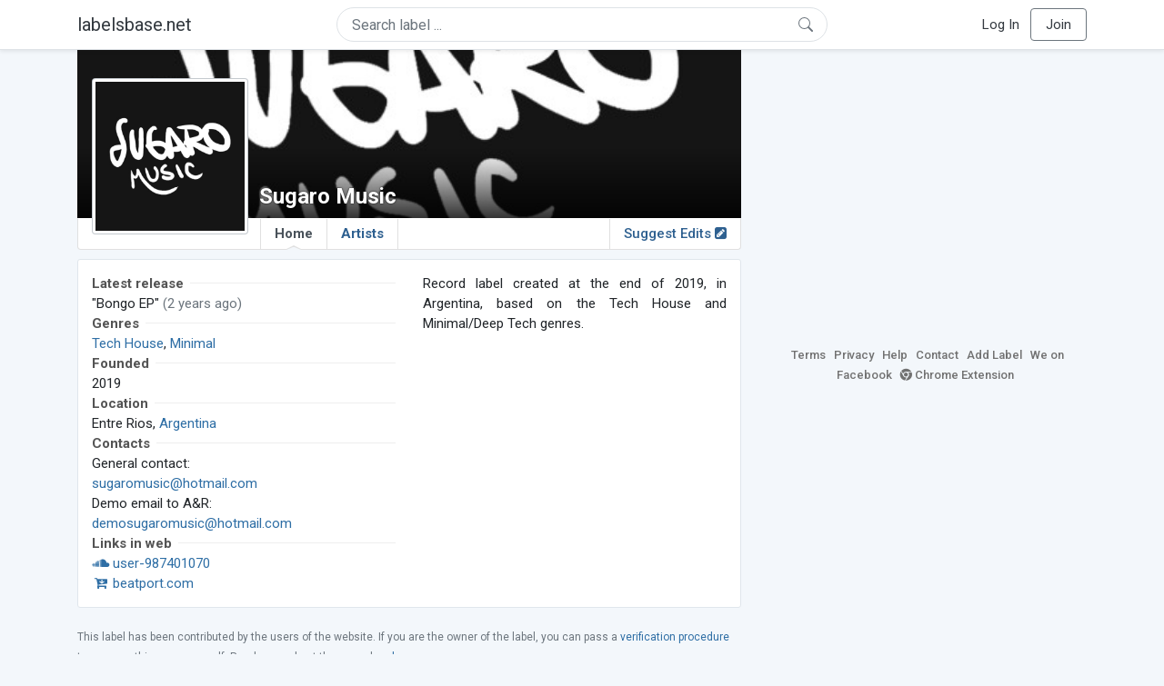

--- FILE ---
content_type: text/html; charset=UTF-8
request_url: https://labelsbase.net/sugaromusic
body_size: 5045
content:
<!DOCTYPE html>
<html lang="en">
<head>
    <title>Sugaro Music Demo Submission, Contacts, A&amp;R, Links &amp; More.</title>

    <meta http-equiv="Content-Type" content="text/html;charset=UTF-8">
    <meta name="viewport" content="width=device-width, initial-scale=1.0">
    <meta name="csrf-token" content="rzLYY13CGOsTKTo1gRm5pdlS32SEmLsDkotzcI7x">

                <meta name="description" content="Record label created at the end of 2019, in Argentina, based on the Tech House and Minimal/Deep Tech genres."/>
    
    <link rel="stylesheet" href="https://stackpath.bootstrapcdn.com/bootstrap/4.5.0/css/bootstrap.min.css"
          integrity="sha384-9aIt2nRpC12Uk9gS9baDl411NQApFmC26EwAOH8WgZl5MYYxFfc+NcPb1dKGj7Sk" crossorigin="anonymous">
    <link rel="stylesheet" href="https://maxcdn.bootstrapcdn.com/font-awesome/4.7.0/css/font-awesome.min.css">
    <link rel="stylesheet"
          href="https://fonts.googleapis.com/css?family=Roboto:300,400,500,700&subset=cyrillic&display=swap">
    <link rel="stylesheet" href="/css/style.css?v=1602005775"/>

    <link rel="icon" type="image/png" href="/favicon-16.png" sizes="16x16">
    <link rel="icon" type="image/png" href="/favicon-32.png" sizes="32x32">
    <link rel="icon" type="image/png" href="/favicon-96.png" sizes="96x96">

    <style>[wire\:loading] {display: none;}[wire\:offline] {display: none;}[wire\:dirty]:not(textarea):not(input):not(select) {display: none;}</style>

    </head>
<body>

<div class="side_menu">
    <div class="close_menu pointer" onclick="$('.side_menu').toggleClass('side_menu_toggle')">×</div>

            <a href="https://labelsbase.net/login"><i class="fa fa-sign-in fa-fw"></i> Log In</a>
        <a href="https://labelsbase.net/join"><i class="fa fa-user-plus fa-fw"></i> Join</a>
    </div>

<div class="bg-white border-bottom shadow-sm p-2 fixed-top">
    <div class="container">
        <div class="row row-fluid">
            <div class="col-lg-3 col-2 my-auto" id="nav-brand">
                <a class="navbar-brand p-0 text-dark d-none d-lg-inline-block" href="/">
                    labelsbase.net
                </a>
                <a class="text-dark d-inline-block d-lg-none" href="/">
                    <i class="fa fa-home" style="font-size: 23px;"></i>
                </a>
            </div>
            <div class="col-lg-6 col-md-8 col-8 my-auto" id="nav-search">
                                    <div wire:initial-data="{&quot;id&quot;:&quot;CsObHg8cms0wb5cPHshd&quot;,&quot;name&quot;:&quot;search-dropdown&quot;,&quot;redirectTo&quot;:false,&quot;locale&quot;:&quot;en&quot;,&quot;events&quot;:[],&quot;eventQueue&quot;:[],&quot;dispatchQueue&quot;:[],&quot;data&quot;:{&quot;q&quot;:null},&quot;children&quot;:[],&quot;checksum&quot;:&quot;e67a160767b544a40388ca9911f7be408173adec585b2d00f5869ae7f1591a67&quot;}" wire:id="CsObHg8cms0wb5cPHshd" class="position-relative">
    <form method="get" action="https://labelsbase.net">
        <div class="position-absolute"
             style="right: 1rem; top: 50%; width: 16px; height: 16px; transform: translateY(-50%);">

            <div class="">
                <div wire:loading.remove>
                    <svg width="16px" height="16px" style="vertical-align: baseline; fill: #6c757d;" viewBox="0 0 16 16"
                         xmlns="http://www.w3.org/2000/svg">
                        <path fill-rule="evenodd"
                              d="M10.442 10.442a1 1 0 0 1 1.415 0l3.85 3.85a1 1 0 0 1-1.414 1.415l-3.85-3.85a1 1 0 0 1 0-1.415z"/>
                        <path fill-rule="evenodd"
                              d="M6.5 12a5.5 5.5 0 1 0 0-11 5.5 5.5 0 0 0 0 11zM13 6.5a6.5 6.5 0 1 1-13 0 6.5 6.5 0 0 1 13 0z"/>
                    </svg>
                </div>
            </div>

            <div wire:loading>
                <div class="spinner-grow text-light" role="status"
                     style="vertical-align: unset; width: 16px; height: 16px;">
                </div>
            </div>

                    </div>

        <input class="form-control border px-3 rounded-pill "
               type="text"
               name="q"
               wire:model="q"
               value=""
               id="q"
               placeholder="Search label ..."
               autocomplete="off">

                                </form>
</div>                            </div>
            <div class="col-lg-3 col-2 my-auto text-right" id="nav-menu">
                <div class="text-dark d-inline-block d-lg-none bars-button pointer">☰</div>
                <div class="d-none d-lg-inline-block">
                                            <a class="text-dark" href="https://labelsbase.net/login">Log In</a>
                        <a class="text-dark ml-2 p-2 px-3 border border-secondary rounded" href="https://labelsbase.net/join">Join</a>
                                    </div>
            </div>
        </div>
    </div>
</div>

<div class="container">
        <div class="row row-fluid">
        <div class="col-lg-8">
            <div class="cover"
          style="background-image: url(https://d1fuks2cnuq5t9.cloudfront.net/i/wc8yAzoI8FM4kDFKtHsKX8jrC08aNH9duadwjADn.jpg);"
        >
            <div class="cover-grad"></div>
        <div style="position: absolute; left: 200px; bottom: 10px; width: calc(100% - 200px - 10px);"
         class="d-none d-md-block">
        <div style="position: relative;">
            <h1 class="label-name">Sugaro Music</h1>

                    </div>
    </div>

    <div class="d-block d-md-none text-center" style="position: absolute; width: 100%; bottom: 0;">
        
                    <div class="center-block">
                <div style="display:inline-block; background-color: #ccc; padding: 1px; border-radius: 3px;">
                    <img src="https://d1fuks2cnuq5t9.cloudfront.net/i/wc8yAzoI8FM4kDFKtHsKX8jrC08aNH9duadwjADn.jpg" alt="Sugaro Music logotype"
                         title="Sugaro Music"
                         width="135"
                         height="135"
                         class="label-logotype">
                </div>
            </div>
        
        <div style="margin-top: 5px; margin-bottom: 5px;">
            <h1 class="label-name">Sugaro Music</h1>
        </div>
    </div>
</div>

<ul class="tabs" style="position: relative;">
    
            <div style="position: absolute; left: 15px; margin-top: 0; top: -155px; background-color: #c4c9ce; padding: 1px; border-radius: 4px; z-index: 1;"
             class="d-none d-md-block">
            <img src="https://d1fuks2cnuq5t9.cloudfront.net/i/wc8yAzoI8FM4kDFKtHsKX8jrC08aNH9duadwjADn.jpg" alt="Sugaro Music"
                 title="Sugaro Music"
                 width="170"
                 height="170"
                 style="border: 3px solid #fff; border-radius: 3px;">
        </div>
    
            <li class="tab home d-none d-md-inline">
            <a href="https://labelsbase.net/sugaromusic"
               class="tab  current ">
                Home
                                    <span class="ch-up"></span>
                            </a>
        </li>
        <li class="tab d-inline d-md-none">
            <a href="https://labelsbase.net/sugaromusic"
               class="tab  current ">
                Home
                                    <span class="ch-up"></span>
                            </a>
        </li>
        <li class="tab">
            <a href="https://labelsbase.net/sugaromusic/artists"
               class="tab "
               title="Sugaro Music artists">
                Artists
                            </a>
        </li>

        <li class="tab-right">
            <a href="https://labelsbase.net/sugaromusic/suggest-edits"
               class="tab-right ">
                Suggest Edits <i class="fa fa-pencil-square"></i>
                            </a>
        </li>
            </ul>
            
            <div class="block-content">
                <div class="row">
                    <div class="col-md-6">
                                                    <div class="line-title-block">
                                <div class="line-title-wrap">
                                    <span class="line-title-text">Latest release</span>
                                </div>
                            </div>

                            "Bongo EP"
                            <span class="text-muted">(2 years ago)</span>
                            <br>
                        
                        <div class="line-title-block">
                            <div class="line-title-wrap">
                                <span class="line-title-text">Genres</span>
                            </div>
                        </div>

                                                    <a href="/?g=Tech+House"
                               title="More Tech House labels">Tech House</a>, 
                                                    <a href="/?g=Minimal"
                               title="More Minimal labels">Minimal</a>
                                                <br>

                        <div class="line-title-block">
                            <div class="line-title-wrap">
                                <span class="line-title-text">Founded</span>
                            </div>
                        </div>
                        2019
                        <br>


                        <div class="line-title-block">
                            <div class="line-title-wrap">
                                <span class="line-title-text">Location</span>
                            </div>
                        </div>

                        Entre Rios,
                        <a href="/?c=Argentina">Argentina</a>
                        <br>

                                                    <div class="line-title-block">
                                <div class="line-title-wrap">
                                    <span class="line-title-text">Contacts</span>
                                </div>
                            </div>
                        
                                                    General contact:<br>

                            <a href="mailto:sugaromusic@hotmail.com"
                               onmousedown="ga('send', 'event', 'Contact Email', 'Click or Copy', 'Sugaro Music', '6133')">sugaromusic@hotmail.com</a>
                            <br>
                        
                                                    Demo email to A&R:<br>

                            <a href="mailto:demosugaromusic@hotmail.com?subject=Demo%20for%20Sugaro%20Music%20%28via%20labelsbase.net%29"
                               onmousedown="ga('send', 'event', 'Demo Email', 'Click or Copy', 'Sugaro Music', '6133')"
                               title="Use private soundcloud links only!">demosugaromusic@hotmail.com</a>
                            <br>
                        
                        
                        
                        
                        
                                                    <div class="line-title-block">
                                <div class="line-title-wrap">
                                    <span class="line-title-text">Links in web</span>
                                </div>
                            </div>

                            
                                                            <div>
                                    <a href="https://soundcloud.com/user-987401070" title="Sugaro Music on SoundCloud"
                                       onmousedown="ga('send', 'event', 'Ex.Link SoundCloud', 'Click or Copy', 'Sugaro Music', '6133')"
                                       target="_blank" rel="noopener">
                                        <i class="fa fa-soundcloud fa-fw"></i>
                                        user-987401070
                                    </a>

                                    
                                    <br>
                                </div>
                            
                                                            <div>
                                    <a href="https://www.beatport.com/label/sugaro-music/90941"
                                       onmousedown="ga('send', 'event', 'Ex.Link Beatport', 'Click or Copy', 'Sugaro Music', '6133')"
                                       target="_blank"
                                       rel="noopener">
                                        <i class="fa fa-cart-arrow-down fa-fw" aria-hidden="true"></i>
                                        beatport.com
                                    </a>
                                </div>
                            
                                                                        </div>

                    <div class="col-md-6">
                        <div class="text-justify text-description">
                            Record label created at the end of 2019, in Argentina, based on the Tech House and Minimal/Deep Tech genres.
                        </div>
                    </div>
                </div>
            </div>

            <small class="text-muted">This label has been contributed by the users of the website. If you are the owner of the label, you can pass a
                <a href="https://labelsbase.net/sugaromusic/verify">verification procedure</a> to manage this page yourself. Read more about the procedure <a href="https://labelsbase.net/faq#verification"
                                                                                                                                                              target="_blank">here</a>.
            </small>
            <br>
            <br>
        </div>
        <div class="col-lg-4">
            <script async src="//pagead2.googlesyndication.com/pagead/js/adsbygoogle.js"></script>
            <ins class="adsbygoogle center-block mb-4"
                 style="display: block;"
                 data-ad-format="rectangle"
                 data-ad-client="ca-pub-6294412956577609"
                 data-ad-slot="3869879376"></ins>

            <div class="sb-footer mb-4">
    <a href="https://labelsbase.net/terms">Terms</a>
    <a href="https://labelsbase.net/privacy">Privacy</a>
    <a href="https://labelsbase.net/faq">Help</a>
    <a href="https://labelsbase.net/contact">Contact</a>
    <a href="https://labelsbase.net/add">Add Label</a>
    <a href="https://www.facebook.com/labelsbase/" target="_blank">We on Facebook</a>
    <a href="https://chrome.google.com/webstore/detail/labelsbasebeatport/hmnnmkppfllhndkjcpdiobhlkpkanace" target="_blank"><i class="fa fa-chrome" aria-hidden="true"></i> Chrome Extension</a>
</div>        </div>
    </div>
</div>

<script src="https://code.jquery.com/jquery-3.5.1.min.js"
        integrity="sha256-9/aliU8dGd2tb6OSsuzixeV4y/faTqgFtohetphbbj0=" crossorigin="anonymous"></script>
<script src="https://cdn.jsdelivr.net/npm/popper.js@1.16.0/dist/umd/popper.min.js"
        integrity="sha384-Q6E9RHvbIyZFJoft+2mJbHaEWldlvI9IOYy5n3zV9zzTtmI3UksdQRVvoxMfooAo"
        crossorigin="anonymous"></script>
<script src="https://stackpath.bootstrapcdn.com/bootstrap/4.5.0/js/bootstrap.min.js"
        integrity="sha384-OgVRvuATP1z7JjHLkuOU7Xw704+h835Lr+6QL9UvYjZE3Ipu6Tp75j7Bh/kR0JKI"
        crossorigin="anonymous"></script>

    <!-- Google.Analytics counter -->
    <script>
        (function (i, s, o, g, r, a, m) {
            i['GoogleAnalyticsObject'] = r;
            i[r] = i[r] || function () {
                (i[r].q = i[r].q || []).push(arguments)
            }, i[r].l = 1 * new Date();
            a = s.createElement(o),
                m = s.getElementsByTagName(o)[0];
            a.async = 1;
            a.src = g;
            m.parentNode.insertBefore(a, m)
        })(window, document, 'script', '//www.google-analytics.com/analytics.js', 'ga');
        ga('create', 'UA-53654791-1', 'auto');
        ga('send', 'pageview');
    </script>

    <script>
        $(document).ready(function () {
            $(".ads_desktop:hidden, .ads_mobile:hidden").remove();
            (adsbygoogle = window.adsbygoogle || []).push({});
        })
    </script>

    <script src="/livewire/livewire.js?id=d7d975b5d122717a1ee0" data-turbolinks-eval="false"></script><script data-turbolinks-eval="false">if (window.livewire) {console.warn('Livewire: It looks like Livewire\'s @livewireScripts JavaScript assets have already been loaded. Make sure you aren\'t loading them twice.')}window.livewire = new Livewire();window.livewire_app_url = '';window.livewire_token = 'rzLYY13CGOsTKTo1gRm5pdlS32SEmLsDkotzcI7x';/* Make Alpine wait until Livewire is finished rendering to do its thing. */window.deferLoadingAlpine = function (callback) {window.addEventListener('livewire:load', function () {callback();});};document.addEventListener("DOMContentLoaded", function () {window.livewire.start();});var firstTime = true;document.addEventListener("turbolinks:load", function() {/* We only want this handler to run AFTER the first load. */if(firstTime) {firstTime = false;return;}window.livewire.restart();});document.addEventListener("turbolinks:before-cache", function() {document.querySelectorAll('[wire\\:id]').forEach(function(el) {const component = el.__livewire;const dataObject = {data: component.data,events: component.events,children: component.children,checksum: component.checksum,locale: component.locale,name: component.name,errorBag: component.errorBag,redirectTo: component.redirectTo,};el.setAttribute('wire:initial-data', JSON.stringify(dataObject));});});</script>

<script>
    $('body').click(function () {
        $('.side_menu').removeClass('side_menu_toggle');
        $('#nav-brand, #nav-menu').removeClass('d-none d-md-block');
        $('#nav-search').removeClass('col-12');
    });

    $('.bars-button').click(function (e) {
        e.stopPropagation();
        $('.side_menu').toggleClass('side_menu_toggle');
    });

    $('#q')
        .focus(function (e) {
            e.stopPropagation();
            $('.side_menu').removeClass('side_menu_toggle');
            $('#nav-brand, #nav-menu').addClass('d-none d-md-block');
            $('#nav-search').addClass('col-12');
        })
        .click(function (e) {
            e.stopPropagation();
        });
</script>


</body>
</html>

--- FILE ---
content_type: text/html; charset=utf-8
request_url: https://www.google.com/recaptcha/api2/aframe
body_size: 268
content:
<!DOCTYPE HTML><html><head><meta http-equiv="content-type" content="text/html; charset=UTF-8"></head><body><script nonce="2aTGwMEJxUsSw5D9gZBa0g">/** Anti-fraud and anti-abuse applications only. See google.com/recaptcha */ try{var clients={'sodar':'https://pagead2.googlesyndication.com/pagead/sodar?'};window.addEventListener("message",function(a){try{if(a.source===window.parent){var b=JSON.parse(a.data);var c=clients[b['id']];if(c){var d=document.createElement('img');d.src=c+b['params']+'&rc='+(localStorage.getItem("rc::a")?sessionStorage.getItem("rc::b"):"");window.document.body.appendChild(d);sessionStorage.setItem("rc::e",parseInt(sessionStorage.getItem("rc::e")||0)+1);localStorage.setItem("rc::h",'1769293623114');}}}catch(b){}});window.parent.postMessage("_grecaptcha_ready", "*");}catch(b){}</script></body></html>